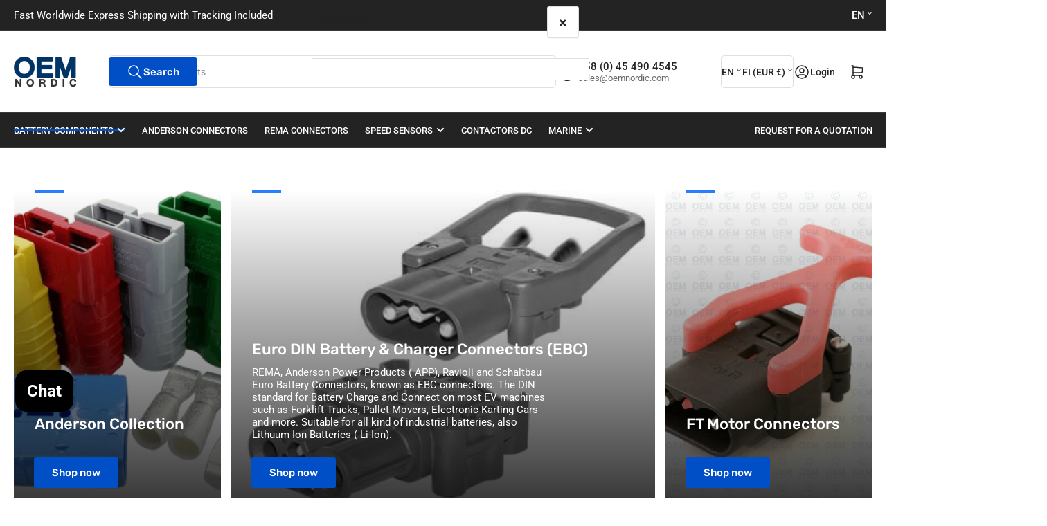

--- FILE ---
content_type: text/css
request_url: https://www.oemnordic.com/cdn/shop/t/67/assets/component-dropdown.css?v=149502749226261182191769199925
body_size: 220
content:
.dropdown{position:relative;display:inline-block}.dropdown.dropdown-down .dropdown-list-wrap{top:calc(100% + 1rem)}.dropdown.dropdown-up .dropdown-list-wrap{bottom:100%}.dropdown.dropdown-up .dropdown-toggle .angle{transform:rotate(180deg)}.dropdown.dropdown-left .dropdown-list-wrap{inset-inline-start:-1rem}.dropdown.dropdown-right .dropdown-list-wrap{inset-inline-end:-1rem}.dropdown-toggle{font-family:inherit;cursor:pointer;display:inline-flex;justify-content:center;align-items:center;border:0;padding:1rem 0;text-decoration:none;background:none;box-shadow:none;height:auto;font-size:calc(var(--font-body-scale) * 1.4rem);line-height:0;border-radius:0;font-weight:var(--font-bolder-weight);text-transform:uppercase;color:rgba(var(--color-foreground-alt))}.dropdown-toggle-button .dropdown-toggle{border-radius:var(--border-radius-base);background:rgba(var(--color-background));color:rgba(var(--color-foreground-alt));box-shadow:0 0 0 .1rem rgba(var(--color-border)),0 2px rgba(var(--color-box-shadow));padding:.5rem 1.5rem;height:4.2rem;text-transform:none;font-weight:400}.dropdown-toggle-button .dropdown-toggle .angle{margin-inline-start:auto;margin-inline-end:.75rem;top:0}.dropdown-toggle .angle{margin-inline-start:.3rem;position:relative;top:-.3rem;font-size:.8rem}.dropdown-list-wrap{box-shadow:inset 0 0 0 1px rgba(var(--color-border)),0 2px rgba(var(--color-box-shadow));background-color:rgba(var(--color-background));position:absolute;z-index:70;background:rgba(var(--color-background));padding:1.5rem 0;border-radius:var(--border-radius-base);max-height:30rem;min-width:15rem;overflow-y:auto;visibility:hidden;transform:scale(.9);opacity:0;transition:transform .25s ease,opacity .25s ease,visibility 0s ease .35s;will-change:transform}[aria-expanded=true]+.dropdown-list-wrap{transition-delay:0s,0s,0s;visibility:visible;opacity:1;transform:scale(1.001);z-index:75}.dropdown-list{display:block;list-style:none;margin:0;padding:0;font-size:calc(var(--font-body-scale) * 1.4rem)}.dropdown-list-item{padding:0;margin:0;white-space:nowrap}.dropdown-list-option{display:flex;align-items:center;gap:.5rem;padding:1.4rem 2rem;color:rgba(var(--color-foreground));text-underline-offset:.3rem;text-decoration-thickness:.1rem;text-decoration-color:transparent;transition:text-decoration .18s ease}@media (min-width: 750px){.dropdown-list-option{padding:.25rem 2rem}}.dropdown-list-option:hover{text-decoration:underline}.dropdown-toggle-label{display:flex;align-items:center;flex-wrap:nowrap;grid-gap:.75rem}.dropdown-list-option-flag,.dropdown-toggle-label-flag{flex:none;width:2rem;height:1.5rem;line-height:1}.dropdown-list-option-flag img,.dropdown-toggle-label-flag img{border-radius:.2rem}
/*# sourceMappingURL=/cdn/shop/t/67/assets/component-dropdown.css.map?v=149502749226261182191769199925 */


--- FILE ---
content_type: text/css
request_url: https://www.oemnordic.com/cdn/shop/t/67/assets/component-collage.css?v=150128554514050036601769199925
body_size: -322
content:
.collage{display:grid;grid-column-gap:var(--grid-mobile-horizontal-spacing);grid-row-gap:var(--grid-mobile-vertical-spacing)}@media (min-width: 750px){.collage-1 .card-overlay{padding-bottom:45%}}@media (min-width: 990px){.collage-1 .card-overlay{padding-bottom:33.3333%}}.collage-2{display:grid;grid-template-columns:repeat(3,minmax(0,1fr))}.collage-2 .card-overlay{grid-column:span 3}@media (min-width: 750px){.collage-2 .card-overlay{grid-column:span 1;width:100%;max-width:100%;height:460px;padding:0}.collage-2 .card-overlay:nth-child(2){grid-column:span 2}}.collage-3{display:grid;grid-template-columns:repeat(2,minmax(0,1fr))}.collage-3 .card-overlay{width:100%;max-width:100%;grid-column:span 2;padding-bottom:100%}@media (min-width: 750px){.collage-3{display:grid;grid-template-columns:repeat(2,minmax(0,1fr))}.collage-3 .card-overlay{width:100%;max-width:100%;grid-column:span 1;height:280px;padding:0}.collage-3 .card-overlay:nth-child(2){order:-1;grid-column:span 2}}@media (min-width: 990px){.collage-3{grid-template-columns:repeat(4,minmax(0,1fr))}.collage-3 .card-overlay{height:460px;padding:0}.collage-3 .card-overlay:nth-child(2){grid-column:span 2;order:0}}.collage-4{display:grid;grid-template-columns:repeat(3,minmax(0,1fr))}.collage-4 .card-overlay{grid-column:span 3}@media (min-width: 750px){.collage-4 .card-overlay{grid-column:span 1;width:100%;max-width:100%;height:280px;padding:0}.collage-4 .card-overlay:nth-child(2),.collage-4 .card-overlay:nth-child(3){grid-column:span 2}}@media (min-width: 990px){.collage-4 .card-overlay{height:340px}}.collage-5{grid-template-columns:repeat(3,minmax(0,1fr))}.collage-5 .card-overlay{grid-column:span 3;padding-bottom:100%}@media (min-width: 750px){.collage-5 .card-overlay{grid-column:span 1;width:100%;max-width:100%;height:280px;padding:0}.collage-5 .card-overlay:first-child{grid-column:span 2}}@media (min-width: 990px){.collage-5 .card-overlay{height:340px}}.collage-6{grid-template-columns:repeat(2,minmax(0,1fr))}.collage-6 .card-overlay{grid-column:span 2;padding-bottom:100%}@media (min-width: 750px){.collage-6 .card-overlay{padding-bottom:0;grid-column:span 1;height:280px}.collage-6>:first-child,.collage-6>:last-child{grid-column:span 2}}@media (min-width: 990px){.collage-6{grid-template-columns:repeat(3,minmax(0,1fr))}.collage-6 .card-overlay{height:340px;padding:0}.collage-6>:last-child{grid-column:span 3}}@media (min-width: 1200px){.collage-6{grid-template-columns:repeat(4,minmax(0,1fr))}.collage-6>:last-child{grid-column:span 2}}.collage-7{grid-template-columns:repeat(2,minmax(0,1fr))}.collage-7 .card-overlay{grid-column:span 2;padding-bottom:100%}@media (min-width: 750px){.collage-7 .card-overlay{padding:0;height:280px;grid-column:span 1}.collage-7>:first-child{grid-column:span 2}}@media (min-width: 990px){.collage-7{grid-template-columns:repeat(3,minmax(0,1fr))}.collage-7 .card-overlay{height:340px;padding:0}.collage-7>:last-child{grid-column:span 2}}@media (min-width: 1200px){.collage-7{grid-template-columns:repeat(4,minmax(0,1fr))}.collage-7>:last-child{grid-column:span 1}}.collage-8{grid-template-columns:repeat(2,minmax(0,1fr))}.collage-8 .card-overlay{padding-bottom:100%;grid-column:span 2}@media (min-width: 750px){.collage-8 .card-overlay{padding-bottom:0;height:280px;grid-column:span 1}.collage-8>:first-child,.collage-8>:last-child{grid-column:span 2}}@media (min-width: 990px){.collage-8{grid-template-columns:repeat(3,minmax(0,1fr))}.collage-8 .card-overlay{height:340px}.collage-8>:last-child{grid-column:span 1}}@media (min-width: 1200px){.collage-8{grid-template-columns:repeat(4,minmax(0,1fr))}.collage-8>:last-child{grid-column:span 4}}
/*# sourceMappingURL=/cdn/shop/t/67/assets/component-collage.css.map?v=150128554514050036601769199925 */


--- FILE ---
content_type: image/svg+xml
request_url: https://cdn.shopify.com/static/images/flags/fi.svg?width=20
body_size: -612
content:
<svg xmlns="http://www.w3.org/2000/svg" viewBox="0 0 640 480" version="1"><path fill="#fff" d="M0 0h640v480H0z"/><path fill="#003580" d="M0 174.545h640v130.91H0z"/><path fill="#003580" d="M175.455 0h130.91v480h-130.91z"/></svg>